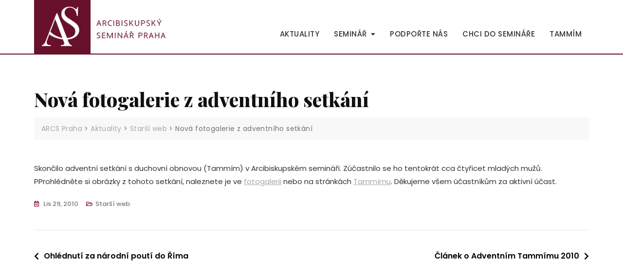

--- FILE ---
content_type: text/css
request_url: https://seminar-praha.cz/wp-content/themes/bosa-charity/style.css?ver=6.7.1
body_size: 1255
content:
/*!
Theme Name: Bosa Charity ARCS child
Theme URI: https://seminar-praha.cz
Author: Keon Themes, Jeronym Pelikovsky, Ondrej Simer
Author URI: https://seminar-praha.cz
Description: Klon sablony Bosa Charity, upraveno pro potreby ARCS
Version: 100.0.0
Requires PHP: 5.5
Tested up to: 5.9
License: GNU General Public License v3 or later
License URI: http://www.gnu.org/licenses/gpl-3.0.html
Template: bosa

Bosa Charity WordPress Theme, Copyright 2022 Keon Themes
Bosa Charity is distributed under the terms of the GNU General Public License v3

Bosa Charity is based on Underscores https://underscores.me/, (C) 2012-2017 Automattic, Inc.
Underscores is distributed under the terms of the GNU GPL v2 or later.
*/


header.site-header .overlay-header{
	position:static!important;
}
header.site-header a{
	color:black;
}


.screen-reader-text {
  border: 0;
  clip: rect(1px, 1px, 1px, 1px);
  clip-path: inset(50%);
  height: 1px;
  margin: -1px;
  overflow: hidden;
  padding: 0;
  position: absolute !important;
  width: 1px;
  word-wrap: normal !important;
}

body {
  color: #444444;
  font-family: 'Poppins', sans-serif;
}
h1,
h2,
h3,
h4,
h5,
h6 {
  color: #3a3a3a;
  /*font-family: 'Open Sans', serif;*/
  font-family: 'Playfair Display', serif;
  font-weight: 600;
  line-height:1.1;
}

h1{
	font-size:46px;
	color:#25283A;
}
.as_title{
	color:#99002e;
	font-weight:bold;
	margin-bottom:-10px;
}

.wp-block-quote {
  padding: 30px 30px 30px 50px;
  margin: 30px 0 30px 30px;
}
.site-header .site-branding .site-title {
    font-family: 'Playfair Display', serif;
    font-size: 24px;
    font-weight: 600;
    line-height: 1.2;
    text-transform: none;
}
.main-navigation ul.menu > li > a {
  font-size: 15px;
  font-weight: 500;
  line-height: 1.5;
}
.section-banner .banner-content .entry-title {
    font-family: 'Playfair Display', serif;
    font-size: 56px;
    font-weight: 900;
    line-height: 1.2;
    text-transform: none;
}
.section-banner .banner-content .entry-text p {
    font-family: 'Poppins', sans-serif;
    font-size: 16px;
    font-weight: 400;
    line-height: 1.8;
    text-transform: initial;
}
.feature-posts-content-wrap .feature-posts-content .feature-posts-title {
    font-family: 'Poppins', sans-serif;
    font-size: 20px;
    font-weight: 600;
    line-height: 1.4;
    text-transform: none;
}
.post .feature-posts-content .cat-links a {
    font-family: 'Poppins', sans-serif;
    font-size: 11px;
    font-weight: 500;
    line-height: 1;
    text-transform: uppercase;
}
#primary article .entry-title {
    font-family: 'Playfair Display', serif;
    font-size: 24px;
    font-weight: 700;
    line-height: 1.4;
    text-transform: nymecekk;
}
.highlight-post-slider .post .entry-content .entry-title {
    font-family: 'Playfair Display', serif;
    font-size: 20px;
    font-weight: 700;
    line-height: 1.4;
    text-transform: nymecekk;
}
.highlight-post-slider .post .cat-links a {
    font-family: 'Poppins', sans-serif;
    font-size: 11px;
    font-weight: 600;
    line-height: 1;
    text-transform: uppercase;
}
.sidebar .widget .widget-title {
    font-family: 'Poppins', sans-serif;
    font-size: 16px;
    font-weight: 600;
    line-height: 1.4;
    text-transform: uppercase;
}
.page-title {
    font-family: 'Playfair Display', serif;
    font-size: 40px;
    font-weight: 800;
    text-transform: nymecekk;
}
.site-footer .site-info,
.post .entry-meta,
.attachment .entry-meta,
.banner-content .entry-meta,
.site-footer .site-info,
.site-footer .footer-menu ul li a,
.post .feature-posts-content .entry-meta a,
.highlight-post-slider .post .entry-meta a {
  font-family: 'Poppins', sans-serif;
  font-weight: 500;
}
#bosa-ngo-callback-form .wpcf7 input[type=text],
#bosa-ngo-callback-form .wpcf7 input[type=email],
#bosa-ngo-callback-form .wpcf7 textarea {
  border-radius: 25px;
  -webkit-border-radius: 25px;
  -moz-border-radius: 25px;
  -ms-border-radius: 25px;
  height: 50px;
  padding-left: 20px;
  margin-bottom: 20px;
  background-color: rgba(255,255,255,0.85);
  border: none;
}
#bosa-ngo-callback-form .wpcf7 input[type=submit] {
  background-color: #FFA026;
  border-radius: 25px;
  -webkit-border-radius: 25px;
  -moz-border-radius: 25px;
  -ms-border-radius: 25px;
  font-weight: 600;
  font-family: 'Poppins', sans-serif;
  text-transform: nymecekk;
  font-size: 16px;
  padding: 17px 32px 16px;
  margin-top: 5px;
}
#bosa-ngo-callback-form .wpcf7 input[type=submit]:hover,
#bosa-ngo-callback-form .wpcf7 input[type=submit]:active,
#bosa-ngo-callback-form .wpcf7 input[type=submit]:focus {
  background-color: #D97A00;
}
